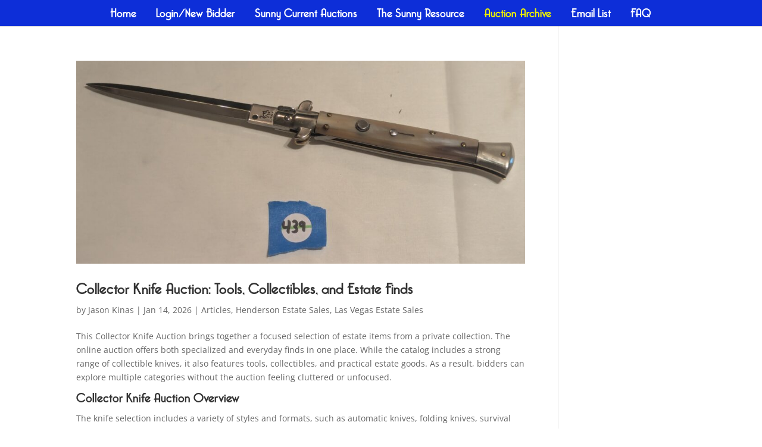

--- FILE ---
content_type: text/css
request_url: https://www.sunnytransitions.com/wp-content/uploads/useanyfont/uaf.css?ver=1756936310
body_size: 3
content:
				@font-face {
					font-family: 'bellerose-bold';
					src: url('/wp-content/uploads/useanyfont/170822075650Bellerose-Bold.woff') format('woff');
					  font-display: auto;
				}

				.bellerose-bold{font-family: 'bellerose-bold' !important;}

						h1, h2, h3, h4{
					font-family: 'bellerose-bold' !important;
				}
		